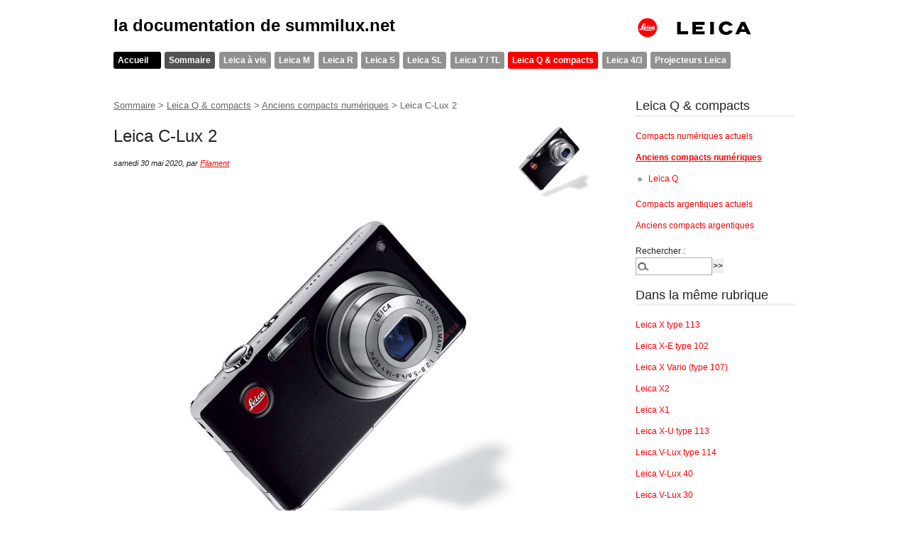

--- FILE ---
content_type: text/html; charset=utf-8
request_url: https://summilux.net/materiel/Leica-C-Lux-2
body_size: 4038
content:
<!DOCTYPE html>
<!--[if lt IE 7 ]> <html dir="ltr" lang="fr" xmlns="http://www.w3.org/1999/xhtml" xml:lang="fr" class="ltr fr no-js ie ie6"> <![endif]-->
<!--[if IE 7 ]> <html dir="ltr" lang="fr" xmlns="http://www.w3.org/1999/xhtml" xml:lang="fr" class="ltr fr no-js ie ie7"> <![endif]-->
<!--[if IE 8 ]> <html dir="ltr" lang="fr" xmlns="http://www.w3.org/1999/xhtml" xml:lang="fr" class="ltr fr no-js ie ie8"> <![endif]-->
<!--[if IE 9 ]> <html dir="ltr" lang="fr" xmlns="http://www.w3.org/1999/xhtml" xml:lang="fr" class="ltr fr no-js ie ie9"> <![endif]-->
<!--[if (gt IE 9)|!(IE)]><!--> <html dir="ltr" lang="fr" xmlns="http://www.w3.org/1999/xhtml" xml:lang="fr" class="ltr fr no-js"> <!--<![endif]-->
<head>
	<script type='text/javascript'>/*<![CDATA[*/(function(H){H.className=H.className.replace(/\bno-js\b/,'js')})(document.documentElement);/*]]>*/</script>
	<script language="Javascript">
		<!--
		function Newfen (URL,NAME,W,H) {
 			var wconf = 'scrollbars=yes,toolbar=yes,location=no,directories=no,status=no,menubar=no,resizable=yes,width=' + W + ',height=' + H;
  			var w = window.open (URL, NAME, wconf);
		}
		//-->
	</script>
	<title>Leica C-Lux 2 - la documentation de summilux.net</title>
	<meta name="description" content="Un compact num&#233;rique 7,2 Mpix (2007-2008)" />
	<link rel="canonical" href="https://summilux.net/materiel/Leica-C-Lux-2" />
	<meta http-equiv="Content-Type" content="text/html; charset=utf-8" />
<meta name="viewport" content="width=device-width, initial-scale=1" />


<link rel="alternate" type="application/rss+xml" title="Syndiquer tout le site" href="spip.php?page=backend" />

   
<link rel='stylesheet' href='local/cache-css/7e9c800e42f60184d71dc00878ab5064.css?1711189751' type='text/css' />










<script type="text/javascript">/* <![CDATA[ */
var box_settings = {tt_img:true,sel_g:"#documents_portfolio a[type='image/jpeg'],#documents_portfolio a[type='image/png'],#documents_portfolio a[type='image/gif']",sel_c:".mediabox",trans:"elastic",speed:"200",ssSpeed:"2500",maxW:"90%",maxH:"90%",minW:"400px",minH:"",opa:"0.9",str_ssStart:"Diaporama",str_ssStop:"Arrêter",str_cur:"{current}/{total}",str_prev:"Précédent",str_next:"Suivant",str_close:"Fermer",splash_url:""};
var box_settings_splash_width = "600px";
var box_settings_splash_height = "90%";
var box_settings_iframe = true;
/* ]]> */</script>
<!-- insert_head_css -->










<script type='text/javascript' src='local/cache-js/558693da123f53654a584fd00fa01b1a.js?1727500197'></script>










<!-- insert_head -->
	
	








<meta name="generator" content="SPIP 3.1.1 [22913]" /></head>

<body class="pas_surlignable page_article">
<div class="page">

	<div class="clearfix header">
	<strong class="h1 spip_logo_site"><a rel="start home" href="https://www.summilux.net/materiel/" title="Sommaire de la documentation"><img class='spip_logo spip_logos' alt="" src="local/cache-vignettes/L222xH31/siteon0-e5814.png?1467472515" width='222' height='31' />la&nbsp;documentation de summilux.net</a></strong>
	
</div>	<div class="nav clearfix" id="nav">
	<ul>
		<li class="nav-item summilux"><a href="../" title="accueil de summilux.net">Accueil</a></li>
		<li class="nav-item sommaire"><a href="./spip.php" title="vers le sommaire de la documentation">Sommaire</a></li>
		
		<li class="nav-item  first"><a href="Leica-a-vis" title="vers la rubrique Leica à vis">Leica à vis</a></li>
		
		<li class="nav-item"><a href="Leica-M" title="vers la rubrique Leica M">Leica M</a></li>
		
		<li class="nav-item"><a href="Leica-R" title="vers la rubrique Leica R">Leica R</a></li>
		
		<li class="nav-item"><a href="Leica-S" title="vers la rubrique Leica S">Leica S</a></li>
		
		<li class="nav-item"><a href="Leica-SL" title="vers la rubrique Leica SL">Leica SL</a></li>
		
		<li class="nav-item"><a href="Leica-T-TL" title="vers la rubrique Leica T / TL">Leica T / TL</a></li>
		
		<li class="nav-item on"><a href="Leica-Q-compacts" title="vers la rubrique Leica Q &amp; compacts">Leica Q &amp; compacts</a></li>
		
		<li class="nav-item"><a href="Leica-4-3" title="vers la rubrique Leica 4/3">Leica 4/3</a></li>
		
		<li class="nav-item  last"><a href="Projecteurs-Leica" title="vers la rubrique Projecteurs Leica">Projecteurs Leica</a></li>
		
	</ul>
</div>	
	<div class="main">
		
		<div class="wrapper hfeed">
		<div class="content hentry" id="content">
			<p class="arbo"><a href="https://www.summilux.net/materiel/">Sommaire</a> &gt; <a href="Leica-Q-compacts">Leica Q &amp; compacts</a> &gt; <a href="Anciens-compacts-numeriques">Anciens compacts numériques</a> &gt; <strong class="on">Leica C-Lux 2</strong></p>
	
			<div class="cartouche clearfix">
				
				<h1 class="surlignable"><img class='spip_logo spip_logos' alt="" src="local/cache-vignettes/L101xH100/arton351-f5a02.jpg?1589921396" width='101' height='100' /> Leica C-Lux 2</h1>
				
				<p class="info-publi"><abbr class="published" title="2020-05-30T05:53:05Z">samedi 30 mai 2020</abbr><span class="sep">, </span><span class="auteurs">par  <span class="vcard author"><a class="url fn spip_in" href="Filament">Filament</a></span></span></p>
				
				</div>
			
			<div class="chapo surlignable"><dl class='spip_document_828 spip_documents spip_documents_center'>
<dt><img src='local/cache-vignettes/L464xH460/C-Lux2jpg-3333a1-e26cf.jpg?1589921370' width='464' height='460' alt='JPEG - 27.1&#160;ko' /></dt>
</dl></div>
			<div class="texte surlignable clearfix"><p><strong>Compact numérique 7,2 Mpix</strong></p>
<p><img src="local/cache-vignettes/L15xH15/exclam-1359c.gif?1588420508" alt="Attention" width='15' height='15' /> <font color="red">Pr&eacute;sentation d&#8217;apr&egrave;s les communiqu&eacute;s Leica</font></p>
<p>Si vous êtes en quête d&#8217;images extraordinaires faites avec un appareil léger et élégant, vous adorerez le Leica C-Lux 2 qui est ultra-compact. Arborant un boîtier classique en métal noir ou chromé, et mesurant 9 x 5 cm, il se glisse dans toutes les poches même les plus petites. Outre l&#8217;élégant design, la perfection signée Leica se manifeste également dans l&#8217;optique et la technologie numérique.</p>
<p>Le zoom lumineux à focale grand-angulaire de 28 mm permet des prises de vue brillantes et d&#8217;une ampleur impressionnante. Le stabilisateur d&#8217;image optique et la commande intelligente de l&#8217;exposition empêchent le flou de bougé et garantissent des images d&#8217;une définition optimale. Le capteur CCD de 7,2 millions de pixels permet de réaliser, même au format poster, des impressions d&#8217;une qualité irréprochable.</p>
<p>Le grand écran 2,5", la stabilisation d&#8217;image et le faible retard au déclenchement font du Leica C-Lux 2 le garant d&#8217;une photographie facile et de très grande qualité. Petit et discret pour des photos prises sur le vif, photos parfaitement composées au crépuscule ou dans des conditions difficiles, tout est possible avec le Leica C-Lux 2. Le zoom Vario-Elmarit rentre complètement dans l&#8217;appareil quand il est éteint. Que vous soyez fêtard, amateur de plage, de roller ou un amoureux de la nature, le Leica C-Lux 2 est toujours un compagnon indispensable. A n&#8217;importe quel moment, où que que vous soyez , vous ne manquerez aucune photo.</p>
<p>Pour en savoir plus, téléchargez la <a href="../documents/LeicaCLux2-Brochure.pdf">brochure</a> (PDF - 2007 - 1 Mo) et le <a href="../documents/LeicaCLux2-Notice.pdf">mode d&#8217;emploi</a> (PDF - 2007 - 2,4 Mo).</p></div>
		
			<hr /><p class="hyperlien">Voir en ligne : <a href="http://www.summilux.net/cliches/recherche.php?choixsystemeboitier=C&amp;choixtypeboitier=Leica%20C-Lux%202§N&amp;etape=etape2">Chercher des images</a></p>
			
		
			
			
	
			
			
			
			
			
			<a href="#forum" name="forum" id="forum"></a>			
	
		</div><!--.content-->
		</div><!--.wrapper-->
	
	
		<div class="aside">
		
			<div class="menu menu_rubriques">
	<h2>Leica Q &amp; compacts</h2>
	<ul>
	
		<li>
			<a href="Compacts-numeriques-actuels">Compacts numériques actuels</a>
			
		</li>
	
		<li>
			<a href="Anciens-compacts-numeriques" class="on">Anciens compacts numériques</a>
			
			<ul>
				 
				<li><a href="Leica-Q-anciens">Leica Q</a>	</li>
				
			</ul>
			
		</li>
	
		<li>
			<a href="Compacts-argentiques-actuels">Compacts argentiques actuels</a>
			
		</li>
	
		<li>
			<a href="Anciens-compacts-argentiques">Anciens compacts argentiques</a>
			
		</li>
	

	</ul>
</div>			<div class="formulaire_spip formulaire_recherche" id="formulaire_recherche">
<form action="spip.php?page=recherche" method="get"><div class="editer-groupe">
	<input name="page" value="recherche" type="hidden" />
	
	<label for="recherche">Rechercher :</label>
	<input type="search" class="search text" size="10" name="recherche" id="recherche" accesskey="4" autocapitalize="off" autocorrect="off"
	/><input type="submit" class="submit" value="&gt;&gt;" title="Rechercher" />
</div></form>
</div>
	
			 
			
			<div class="menu">
				<h2>Dans la même rubrique</h2>
				<ul>
					
					<li><a href="Leica-X-type-113">Leica X type 113</a></li>
					
					<li><a href="Leica-X-E-type-102">Leica X-E type 102</a></li>
					
					<li><a href="Leica-XVario-type-107">Leica X Vario (type 107)</a></li>
					
					<li><a href="Leica-X2">Leica X2</a></li>
					
					<li><a href="Leica-X1">Leica X1</a></li>
					
					<li><a href="Leica-X-U-type-113">Leica X-U type 113</a></li>
					
					<li><a href="Leica-V-Lux-type-114">Leica V-Lux type 114</a></li>
					
					<li><a href="Leica-V-Lux-40">Leica V-Lux 40</a></li>
					
					<li><a href="Leica-V-Lux-30">Leica V-Lux 30</a></li>
					
					<li><a href="Leica-V-Lux-20">Leica V-Lux 20</a></li>
					
					<li><a href="Leica-V-lux-4">Leica V-lux 4</a></li>
					
					<li><a href="Leica-V-Lux-3">Leica V-Lux 3</a></li>
					
					<li><a href="Leica-V-Lux-2">Leica V-Lux 2</a></li>
					
					<li><a href="Leica-V-Lux-1">Leica V-Lux 1</a></li>
					
					<li><a href="Leica-C-type-112">Leica C (type 112)</a></li>
					
					<li><a href="Leica-C-Lux-3">Leica C-Lux 3</a></li>
					
					<li><a href="Leica-C-Lux-2" class="on">Leica C-Lux 2</a></li>
					
					<li><a href="Leica-C-Lux-1">Leica C-Lux 1</a></li>
					
					<li><a href="Leica-D-Lux-7">Leica D-Lux 7</a></li>
					
					<li><a href="Leica-D-Lux-type-109">Leica D-Lux type 109</a></li>
					
					<li><a href="Leica-D-Lux-6">Leica D-Lux 6</a></li>
					
					<li><a href="Leica-D-Lux-5">Leica D-Lux 5</a></li>
					
					<li><a href="Leica-D-Lux-4">Leica D-Lux 4</a></li>
					
					<li><a href="Leica-D-Lux-3">Leica D-Lux 3</a></li>
					
					<li><a href="Leica-D-Lux-2">Leica D-Lux 2</a></li>
					
					<li><a href="Leica-D-Lux">Leica D-Lux</a></li>
					
					<li><a href="Leica-Digilux-2">Leica Digilux 2</a></li>
					
					<li><a href="Leica-Digilux-1">Leica Digilux 1</a></li>
					
					<li><a href="Leica-Digilux-4-3">Leica Digilux 4.3</a></li>
					
					<li><a href="Leica-Digilux-zoom">Leica Digilux zoom</a></li>
					
					<li><a href="Leica-Digilux">Leica Digilux</a></li>
					
				</ul>
			</div>
			
	
			
			</div><!--.aside-->
	</div><!--.main-->

	<div class="footer clearfix">
	<p class="colophon">
		 2004 - 2026 la&nbsp;documentation de summilux.net
		<br /><a rel="contents" href="/" class="first">Accueil</a> | 
		<a rel="contents" href="spip.php?page=plan">Plan de la documentation</a>
		  | <a href="spip.php?page=login&amp;url=Leica-C-Lux-2" rel="nofollow" class='login_modal'>Se connecter</a> | 
		<a href="spip.php?page=backend" rel="alternate" title="Syndiquer tout le site" class="last">RSS&nbsp;2.0</a>
	</p>
	<small class="generator"><a href="http://www.spip.net/" rel="generator" title="Site réalisé avec SPIP" class="generator spip_out"><img src='spip.png' alt='SPIP' width='60' height='40' /></a></small>
</div>
</div><!--.page-->
</body>
</html>
